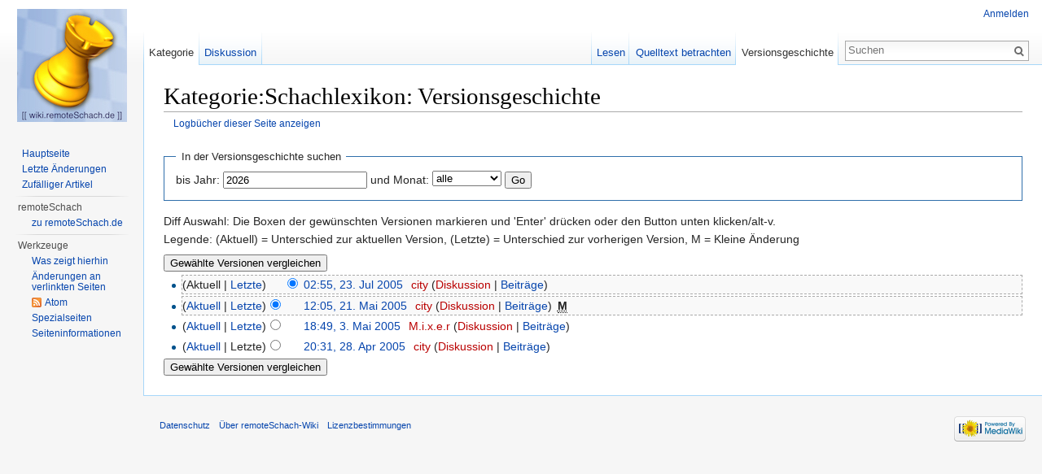

--- FILE ---
content_type: text/html; charset=UTF-8
request_url: https://wiki.remoteschach.de/index.php?title=Kategorie:Schachlexikon&action=history
body_size: 4826
content:
<!DOCTYPE html>
<html lang="de" dir="ltr" class="client-nojs">
<head>
<meta charset="UTF-8" />
<title>Kategorie:Schachlexikon: Versionsgeschichte - remoteSchach-Wiki</title>
<meta name="generator" content="MediaWiki 1.25.3" />
<meta name="robots" content="noindex,nofollow" />
<link rel="shortcut icon" href="/favicon.ico" />
<link rel="search" type="application/opensearchdescription+xml" href="/opensearch_desc.php" title="remoteSchach-Wiki (de)" />
<link rel="EditURI" type="application/rsd+xml" href="https://wiki.remoteschach.de/api.php?action=rsd" />
<link rel="alternate" hreflang="x-default" href="/index.php/Kategorie:Schachlexikon" />
<link rel="alternate" type="application/atom+xml" title="Atom-Feed für „Kategorie:Schachlexikon“" href="/index.php?title=Kategorie:Schachlexikon&amp;feed=atom&amp;action=history" />
<link rel="alternate" type="application/atom+xml" title="Atom-Feed für „remoteSchach-Wiki“" href="/index.php?title=Spezial:Letzte_%C3%84nderungen&amp;feed=atom" />
<link rel="stylesheet" href="https://wiki.remoteschach.de/load.php?debug=false&amp;lang=de&amp;modules=mediawiki.legacy.commonPrint%2Cshared%7Cmediawiki.sectionAnchor%7Cmediawiki.skinning.interface%7Cmediawiki.ui.button%7Cskins.vector.styles&amp;only=styles&amp;skin=vector&amp;*" />
<meta name="ResourceLoaderDynamicStyles" content="" />
<style>a:lang(ar),a:lang(kk-arab),a:lang(mzn),a:lang(ps),a:lang(ur){text-decoration:none}
/* cache key: rswiki-wiki_:resourceloader:filter:minify-css:7:23dcebcfb9fdb2034cac5031c8e690ec */</style>
<script src="https://wiki.remoteschach.de/load.php?debug=false&amp;lang=de&amp;modules=startup&amp;only=scripts&amp;skin=vector&amp;*"></script>
<script>if(window.mw){
mw.config.set({"wgCanonicalNamespace":"Category","wgCanonicalSpecialPageName":false,"wgNamespaceNumber":14,"wgPageName":"Kategorie:Schachlexikon","wgTitle":"Schachlexikon","wgCurRevisionId":1563,"wgRevisionId":0,"wgArticleId":943,"wgIsArticle":false,"wgIsRedirect":false,"wgAction":"history","wgUserName":null,"wgUserGroups":["*"],"wgCategories":[],"wgBreakFrames":false,"wgPageContentLanguage":"de","wgPageContentModel":"wikitext","wgSeparatorTransformTable":[",\t.",".\t,"],"wgDigitTransformTable":["",""],"wgDefaultDateFormat":"dmy","wgMonthNames":["","Januar","Februar","März","April","Mai","Juni","Juli","August","September","Oktober","November","Dezember"],"wgMonthNamesShort":["","Jan","Feb","Mär","Apr","Mai","Jun","Jul","Aug","Sep","Okt","Nov","Dez"],"wgRelevantPageName":"Kategorie:Schachlexikon","wgRelevantArticleId":943,"wgIsProbablyEditable":false,"wgRestrictionEdit":[],"wgRestrictionMove":[],"wgWikiEditorEnabledModules":{"toolbar":false,"dialogs":false,"hidesig":true,"preview":false,"publish":false}});
}</script><script>if(window.mw){
mw.loader.implement("user.options",function($,jQuery){mw.user.options.set({"variant":"de"});});mw.loader.implement("user.tokens",function($,jQuery){mw.user.tokens.set({"editToken":"+\\","patrolToken":"+\\","watchToken":"+\\"});});
/* cache key: rswiki-wiki_:resourceloader:filter:minify-js:7:afe5a015a1f68a7615dfc51aac7ccec8 */
}</script>
<script>if(window.mw){
mw.loader.load(["mediawiki.page.startup","mediawiki.legacy.wikibits","mediawiki.legacy.ajax","skins.vector.js"]);
}</script>
<!--[if lt IE 7]><style type="text/css">body{behavior:url("/skins/Vector/csshover.min.htc")}</style><![endif]-->
</head>
<body class="mediawiki ltr sitedir-ltr capitalize-all-nouns ns-14 ns-subject page-Kategorie_Schachlexikon skin-vector action-history">
		<div id="mw-page-base" class="noprint"></div>
		<div id="mw-head-base" class="noprint"></div>
		<div id="content" class="mw-body" role="main">
			<a id="top"></a>

						<div class="mw-indicators">
</div>
			<h1 id="firstHeading" class="firstHeading" lang="de">Kategorie:Schachlexikon: Versionsgeschichte</h1>
						<div id="bodyContent" class="mw-body-content">
								<div id="contentSub"><a href="/index.php?title=Spezial:Logbuch&amp;page=Kategorie%3ASchachlexikon" title="Spezial:Logbuch">Logbücher dieser Seite anzeigen</a></div>
												<div id="jump-to-nav" class="mw-jump">
					Wechseln zu:					<a href="#mw-head">Navigation</a>, 					<a href="#p-search">Suche</a>
				</div>
				<div id="mw-content-text"><form action="/index.php" method="get" id="mw-history-searchform"><fieldset id="mw-history-search">
<legend>In der Versionsgeschichte suchen</legend>
<input type="hidden" value="Kategorie:Schachlexikon" name="title" />
<input type="hidden" value="history" name="action" />
<label for="year">bis Jahr:</label> <input id="year" maxlength="4" size="7" type="number" value="2026" name="year" /> <label for="month">und Monat:</label> <select id="month" name="month" class="mw-month-selector"><option value="-1">alle</option>
<option value="1">Januar</option>
<option value="2">Februar</option>
<option value="3">März</option>
<option value="4">April</option>
<option value="5">Mai</option>
<option value="6">Juni</option>
<option value="7">Juli</option>
<option value="8">August</option>
<option value="9">September</option>
<option value="10">Oktober</option>
<option value="11">November</option>
<option value="12">Dezember</option></select>&#160;<input type="submit" value="Go" />
</fieldset></form><div class="mw-history-legend">
<p>Diff Auswahl: Die Boxen der gewünschten
Versionen markieren und 'Enter' drücken oder den Button unten klicken/alt-v.<br />
Legende:
(Aktuell) = Unterschied zur aktuellen Version,
(Letzte) = Unterschied zur vorherigen Version,
M = Kleine Änderung
</p>
</div>
<form action="/index.php" id="mw-history-compare">
<input type="hidden" value="Kategorie:Schachlexikon" name="title" />
<input type="hidden" value="historysubmit" name="action" />
<input type="hidden" value="revision" name="type" />
<div><input class="historysubmit mw-history-compareselectedversions-button" title="Unterschiede zwischen zwei ausgewählten Versionen dieser Seite vergleichen. [v]" accesskey="v" type="submit" value="Gewählte Versionen vergleichen" />
</div><ul id="pagehistory">
<li><span class="mw-history-histlinks">(Aktuell | <a href="/index.php?title=Kategorie:Schachlexikon&amp;diff=1563&amp;oldid=267" title="Kategorie:Schachlexikon">Letzte</a>)</span><input type="radio" value="1563" style="visibility:hidden" name="oldid" id="mw-oldid-null" /><input type="radio" value="1563" checked="checked" name="diff" id="mw-diff-1563" /> <a href="/index.php?title=Kategorie:Schachlexikon&amp;oldid=1563" title="Kategorie:Schachlexikon" class="mw-changeslist-date">02:55, 23. Jul 2005</a>‎ <span class='history-user'><a href="/index.php?title=Benutzer:city&amp;action=edit&amp;redlink=1" class="new mw-userlink" title="Benutzer:city (Seite nicht vorhanden)">city</a> <span class="mw-usertoollinks">(<a href="/index.php?title=Benutzer_Diskussion:city&amp;action=edit&amp;redlink=1" class="new" title="Benutzer Diskussion:city (Seite nicht vorhanden)">Diskussion</a> | <a href="/index.php/Spezial:Beitr%C3%A4ge/city" title="Spezial:Beiträge/city">Beiträge</a>)</span></span>‎</li>
<li><span class="mw-history-histlinks">(<a href="/index.php?title=Kategorie:Schachlexikon&amp;diff=1563&amp;oldid=267" title="Kategorie:Schachlexikon">Aktuell</a> | <a href="/index.php?title=Kategorie:Schachlexikon&amp;diff=267&amp;oldid=101" title="Kategorie:Schachlexikon">Letzte</a>)</span><input type="radio" value="267" checked="checked" name="oldid" id="mw-oldid-267" /><input type="radio" value="267" name="diff" id="mw-diff-267" /> <a href="/index.php?title=Kategorie:Schachlexikon&amp;oldid=267" title="Kategorie:Schachlexikon" class="mw-changeslist-date">12:05, 21. Mai 2005</a>‎ <span class='history-user'><a href="/index.php?title=Benutzer:city&amp;action=edit&amp;redlink=1" class="new mw-userlink" title="Benutzer:city (Seite nicht vorhanden)">city</a> <span class="mw-usertoollinks">(<a href="/index.php?title=Benutzer_Diskussion:city&amp;action=edit&amp;redlink=1" class="new" title="Benutzer Diskussion:city (Seite nicht vorhanden)">Diskussion</a> | <a href="/index.php/Spezial:Beitr%C3%A4ge/city" title="Spezial:Beiträge/city">Beiträge</a>)</span></span>‎ <abbr class='minoredit' title='Kleine Änderung'>M</abbr></li>
<li><span class="mw-history-histlinks">(<a href="/index.php?title=Kategorie:Schachlexikon&amp;diff=1563&amp;oldid=101" title="Kategorie:Schachlexikon">Aktuell</a> | <a href="/index.php?title=Kategorie:Schachlexikon&amp;diff=101&amp;oldid=74" title="Kategorie:Schachlexikon">Letzte</a>)</span><input type="radio" value="101" name="oldid" id="mw-oldid-101" /><input type="radio" value="101" name="diff" id="mw-diff-101" /> <a href="/index.php?title=Kategorie:Schachlexikon&amp;oldid=101" title="Kategorie:Schachlexikon" class="mw-changeslist-date">18:49, 3. Mai 2005</a>‎ <span class='history-user'><a href="/index.php?title=Benutzer:M.i.x.e.r&amp;action=edit&amp;redlink=1" class="new mw-userlink" title="Benutzer:M.i.x.e.r (Seite nicht vorhanden)">M.i.x.e.r</a> <span class="mw-usertoollinks">(<a href="/index.php?title=Benutzer_Diskussion:M.i.x.e.r&amp;action=edit&amp;redlink=1" class="new" title="Benutzer Diskussion:M.i.x.e.r (Seite nicht vorhanden)">Diskussion</a> | <a href="/index.php/Spezial:Beitr%C3%A4ge/M.i.x.e.r" title="Spezial:Beiträge/M.i.x.e.r">Beiträge</a>)</span></span>‎</li>
<li><span class="mw-history-histlinks">(<a href="/index.php?title=Kategorie:Schachlexikon&amp;diff=1563&amp;oldid=74" title="Kategorie:Schachlexikon">Aktuell</a> | Letzte)</span><input type="radio" value="74" name="oldid" id="mw-oldid-74" /><input type="radio" value="74" name="diff" id="mw-diff-74" /> <a href="/index.php?title=Kategorie:Schachlexikon&amp;oldid=74" title="Kategorie:Schachlexikon" class="mw-changeslist-date">20:31, 28. Apr 2005</a>‎ <span class='history-user'><a href="/index.php?title=Benutzer:city&amp;action=edit&amp;redlink=1" class="new mw-userlink" title="Benutzer:city (Seite nicht vorhanden)">city</a> <span class="mw-usertoollinks">(<a href="/index.php?title=Benutzer_Diskussion:city&amp;action=edit&amp;redlink=1" class="new" title="Benutzer Diskussion:city (Seite nicht vorhanden)">Diskussion</a> | <a href="/index.php/Spezial:Beitr%C3%A4ge/city" title="Spezial:Beiträge/city">Beiträge</a>)</span></span>‎</li>
</ul>
<div><input class="historysubmit mw-history-compareselectedversions-button" title="Unterschiede zwischen zwei ausgewählten Versionen dieser Seite vergleichen. [v]" accesskey="v" type="submit" value="Gewählte Versionen vergleichen" />
</div></form></div>									<div class="printfooter">
						Von "<a dir="ltr" href="https://wiki.remoteschach.de/index.php/Kategorie:Schachlexikon">https://wiki.remoteschach.de/index.php/Kategorie:Schachlexikon</a>"					</div>
													<div id='catlinks' class='catlinks catlinks-allhidden'></div>												<div class="visualClear"></div>
							</div>
		</div>
		<div id="mw-navigation">
			<h2>Navigationsmenü</h2>

			<div id="mw-head">
									<div id="p-personal" role="navigation" class="" aria-labelledby="p-personal-label">
						<h3 id="p-personal-label">&#039;Persönliche Werkzeuge</h3>
						<ul>
							<li id="pt-login"><a href="/index.php?title=Spezial:Anmelden&amp;returnto=Kategorie%3ASchachlexikon&amp;returntoquery=action%3Dhistory" title="Sich anzumelden wird gerne gesehen, ist jedoch nicht zwingend erforderlich. [o]" accesskey="o">Anmelden</a></li>						</ul>
					</div>
									<div id="left-navigation">
										<div id="p-namespaces" role="navigation" class="vectorTabs" aria-labelledby="p-namespaces-label">
						<h3 id="p-namespaces-label">Namensräume</h3>
						<ul>
															<li  id="ca-nstab-category" class="selected"><span><a href="/index.php/Kategorie:Schachlexikon"  title="Kategorieseite anzeigen [c]" accesskey="c">Kategorie</a></span></li>
															<li  id="ca-talk"><span><a href="/index.php/Kategorie_Diskussion:Schachlexikon"  title="Diskussion zum Seiteninhalt [t]" accesskey="t">Diskussion</a></span></li>
													</ul>
					</div>
										<div id="p-variants" role="navigation" class="vectorMenu emptyPortlet" aria-labelledby="p-variants-label">
												<h3 id="p-variants-label"><span>Varianten</span><a href="#"></a></h3>

						<div class="menu">
							<ul>
															</ul>
						</div>
					</div>
									</div>
				<div id="right-navigation">
										<div id="p-views" role="navigation" class="vectorTabs" aria-labelledby="p-views-label">
						<h3 id="p-views-label">Ansichten</h3>
						<ul>
															<li id="ca-view"><span><a href="/index.php/Kategorie:Schachlexikon" >Lesen</a></span></li>
															<li id="ca-viewsource"><span><a href="/index.php?title=Kategorie:Schachlexikon&amp;action=edit"  title="Diese Seite ist geschützt. Ihr Quelltext kann dennoch angesehen und kopiert werden. [e]" accesskey="e">Quelltext betrachten</a></span></li>
															<li id="ca-history" class="collapsible selected"><span><a href="/index.php?title=Kategorie:Schachlexikon&amp;action=history"  title="Frühere Versionen dieser Seite [h]" accesskey="h">Versionsgeschichte</a></span></li>
													</ul>
					</div>
										<div id="p-cactions" role="navigation" class="vectorMenu emptyPortlet" aria-labelledby="p-cactions-label">
						<h3 id="p-cactions-label"><span>Mehr</span><a href="#"></a></h3>

						<div class="menu">
							<ul>
															</ul>
						</div>
					</div>
										<div id="p-search" role="search">
						<h3>
							<label for="searchInput">Suche</label>
						</h3>

						<form action="/index.php" id="searchform">
														<div id="simpleSearch">
															<input type="search" name="search" placeholder="Suchen" title="Suchen [f]" accesskey="f" id="searchInput" /><input type="hidden" value="Spezial:Suche" name="title" /><input type="submit" name="fulltext" value="Suchen" title="Suche nach Seiten, die diesen Text enthalten" id="mw-searchButton" class="searchButton mw-fallbackSearchButton" /><input type="submit" name="go" value="Seite" title="Gehe direkt zu der Seite, die exakt dem eingegebenen Namen entspricht." id="searchButton" class="searchButton" />								</div>
						</form>
					</div>
									</div>
			</div>
			<div id="mw-panel">
				<div id="p-logo" role="banner"><a class="mw-wiki-logo" href="/index.php/Hauptseite"  title="Hauptseite"></a></div>
						<div class="portal" role="navigation" id='p-navigation' aria-labelledby='p-navigation-label'>
			<h3 id='p-navigation-label'>Navigation</h3>

			<div class="body">
									<ul>
													<li id="n-mainpage-description"><a href="/index.php/Hauptseite" title="Hauptseite besuchen [z]" accesskey="z">Hauptseite</a></li>
													<li id="n-recentchanges"><a href="/index.php/Spezial:Letzte_%C3%84nderungen" title="Liste der letzten Änderungen in diesem Wiki [r]" accesskey="r">Letzte Änderungen</a></li>
													<li id="n-randompage"><a href="/index.php/Spezial:Zuf%C3%A4llige_Seite" title="Zufällige Seite aufrufen [x]" accesskey="x">Zufälliger Artikel</a></li>
											</ul>
							</div>
		</div>
			<div class="portal" role="navigation" id='p-remoteSchach' aria-labelledby='p-remoteSchach-label'>
			<h3 id='p-remoteSchach-label'>remoteSchach</h3>

			<div class="body">
									<ul>
													<li id="n-zu-remoteSchach.de"><a href="http://www.remoteschach.de" rel="nofollow">zu remoteSchach.de</a></li>
											</ul>
							</div>
		</div>
			<div class="portal" role="navigation" id='p-tb' aria-labelledby='p-tb-label'>
			<h3 id='p-tb-label'>Werkzeuge</h3>

			<div class="body">
									<ul>
													<li id="t-whatlinkshere"><a href="/index.php/Spezial:Linkliste/Kategorie:Schachlexikon" title="Liste aller Seiten, die hierher verlinken [j]" accesskey="j">Was zeigt hierhin</a></li>
													<li id="t-recentchangeslinked"><a href="/index.php/Spezial:%C3%84nderungen_an_verlinkten_Seiten/Kategorie:Schachlexikon" title="Letzte Änderungen an Seiten, die von hier verlinkt sind [k]" accesskey="k">Änderungen an verlinkten Seiten</a></li>
													<li id="feedlinks"><a href="/index.php?title=Kategorie:Schachlexikon&amp;feed=atom&amp;action=history" id="feed-atom" rel="alternate" type="application/atom+xml" class="feedlink" title="Atom-Feed dieser Seite">Atom</a></li>
													<li id="t-specialpages"><a href="/index.php/Spezial:Spezialseiten" title="Liste aller Spezialseiten [q]" accesskey="q">Spezialseiten</a></li>
													<li id="t-info"><a href="/index.php?title=Kategorie:Schachlexikon&amp;action=info" title="Weitere Informationen über diese Seite">Seiten­informationen</a></li>
											</ul>
							</div>
		</div>
				</div>
		</div>
		<div id="footer" role="contentinfo">
							<ul id="footer-places">
											<li id="footer-places-privacy"><a href="/index.php/RemoteSchach-Wiki:Datenschutz" title="RemoteSchach-Wiki:Datenschutz">Datenschutz</a></li>
											<li id="footer-places-about"><a href="/index.php/RemoteSchach-Wiki:%C3%9Cber_remoteSchach-Wiki" title="RemoteSchach-Wiki:Über remoteSchach-Wiki">Über remoteSchach-Wiki</a></li>
											<li id="footer-places-disclaimer"><a href="/index.php/RemoteSchach-Wiki:Lizenzbestimmungen" title="RemoteSchach-Wiki:Lizenzbestimmungen">Lizenzbestimmungen</a></li>
									</ul>
										<ul id="footer-icons" class="noprint">
											<li id="footer-poweredbyico">
															<a href="//www.mediawiki.org/"><img src="/resources/assets/poweredby_mediawiki_88x31.png" alt="Powered by MediaWiki" srcset="/resources/assets/poweredby_mediawiki_132x47.png 1.5x, /resources/assets/poweredby_mediawiki_176x62.png 2x" width="88" height="31" /></a>
													</li>
									</ul>
						<div style="clear:both"></div>
		</div>
		<script>if(window.jQuery)jQuery.ready();</script><script>if(window.mw){
mw.loader.state({"site":"ready","user":"ready","user.groups":"ready"});
}</script>
<script>if(window.mw){
mw.loader.load(["mediawiki.action.history","mediawiki.user","mediawiki.hidpi","mediawiki.page.ready","mediawiki.searchSuggest"],null,true);
}</script>
<script>if(window.mw){
mw.config.set({"wgBackendResponseTime":24});
}</script>
	</body>
</html>


--- FILE ---
content_type: text/javascript; charset=utf-8
request_url: https://wiki.remoteschach.de/load.php?debug=false&lang=de&modules=startup&only=scripts&skin=vector&*
body_size: 14301
content:
var mediaWikiLoadStart=(new Date()).getTime();function isCompatible(ua){if(ua===undefined){ua=navigator.userAgent;}return!((ua.indexOf('MSIE')!==-1&&parseFloat(ua.split('MSIE')[1])<8)||(ua.indexOf('Firefox/')!==-1&&parseFloat(ua.split('Firefox/')[1])<3)||(ua.indexOf('Opera/')!==-1&&(ua.indexOf('Version/')===-1?parseFloat(ua.split('Opera/')[1])<10:parseFloat(ua.split('Version/')[1])<12))||(ua.indexOf('Opera ')!==-1&&parseFloat(ua.split(' Opera ')[1])<10)||ua.match(/BlackBerry[^\/]*\/[1-5]\./)||ua.match(/webOS\/1\.[0-4]/)||ua.match(/PlayStation/i)||ua.match(/SymbianOS|Series60/)||ua.match(/NetFront/)||ua.match(/Opera Mini/)||ua.match(/S40OviBrowser/)||(ua.match(/Glass/)&&ua.match(/Android/)));}var startUp=function(){mw.config=new mw.Map(true);mw.loader.addSource({"local":"/load.php"});mw.loader.register([["site",1578172050,[],"site"],["noscript",1578172050,[],"noscript"],["filepage",1578172050],["user.groups",1578172050,[],"user"],["user",1578172050,[],"user"],["user.cssprefs",1578172050
,[],"private"],["user.defaults",1578172050],["user.options",1578172050,[6],"private"],["user.tokens",1578172050,[],"private"],["mediawiki.language.data",1578172050,[149]],["mediawiki.skinning.elements",1578172050],["mediawiki.skinning.content",1578172050],["mediawiki.skinning.interface",1578172050],["mediawiki.skinning.content.parsoid",1578172050],["mediawiki.skinning.content.externallinks",1578172050],["jquery.accessKeyLabel",1578172053,[25,43]],["jquery.appear",1578172050],["jquery.arrowSteps",1578172050],["jquery.async",1578172050],["jquery.autoEllipsis",1578172050,[37]],["jquery.badge",1578172050,[146]],["jquery.byteLength",1578172050],["jquery.byteLimit",1578172050,[21]],["jquery.checkboxShiftClick",1578172050],["jquery.chosen",1578172050],["jquery.client",1578172050],["jquery.color",1578172050,[27]],["jquery.colorUtil",1578172050],["jquery.confirmable",1578172050,[150]],["jquery.cookie",1578172050],["jquery.expandableField",1578172050],["jquery.farbtastic",1578172050,[27]],[
"jquery.footHovzer",1578172050],["jquery.form",1578172050],["jquery.fullscreen",1578172050],["jquery.getAttrs",1578172050],["jquery.hidpi",1578172050],["jquery.highlightText",1578172050,[43]],["jquery.hoverIntent",1578172050],["jquery.localize",1578172050],["jquery.makeCollapsible",1578172053],["jquery.mockjax",1578172050],["jquery.mw-jump",1578172050],["jquery.mwExtension",1578172050],["jquery.placeholder",1578172050],["jquery.qunit",1578172050],["jquery.qunit.completenessTest",1578172050,[45]],["jquery.spinner",1578172050],["jquery.jStorage",1578172050,[91]],["jquery.suggestions",1578172050,[37]],["jquery.tabIndex",1578172050],["jquery.tablesorter",1651852678,[43,151]],["jquery.textSelection",1578172050,[25]],["jquery.throttle-debounce",1578172050],["jquery.validate",1578172050],["jquery.xmldom",1578172050],["jquery.tipsy",1578172050],["jquery.ui.core",1578172050,[],"jquery.ui"],["jquery.ui.accordion",1578172050,[57,76],"jquery.ui"],["jquery.ui.autocomplete",1578172050,[65],
"jquery.ui"],["jquery.ui.button",1578172050,[57,76],"jquery.ui"],["jquery.ui.datepicker",1578172050,[57],"jquery.ui"],["jquery.ui.dialog",1578172050,[60,63,67,69],"jquery.ui"],["jquery.ui.draggable",1578172050,[57,66],"jquery.ui"],["jquery.ui.droppable",1578172050,[63],"jquery.ui"],["jquery.ui.menu",1578172050,[57,67,76],"jquery.ui"],["jquery.ui.mouse",1578172050,[76],"jquery.ui"],["jquery.ui.position",1578172050,[],"jquery.ui"],["jquery.ui.progressbar",1578172050,[57,76],"jquery.ui"],["jquery.ui.resizable",1578172050,[57,66],"jquery.ui"],["jquery.ui.selectable",1578172050,[57,66],"jquery.ui"],["jquery.ui.slider",1578172050,[57,66],"jquery.ui"],["jquery.ui.sortable",1578172050,[57,66],"jquery.ui"],["jquery.ui.spinner",1578172050,[60],"jquery.ui"],["jquery.ui.tabs",1578172050,[57,76],"jquery.ui"],["jquery.ui.tooltip",1578172050,[57,67,76],"jquery.ui"],["jquery.ui.widget",1578172050,[],"jquery.ui"],["jquery.effects.core",1578172050,[],"jquery.ui"],["jquery.effects.blind",1578172050,[77],
"jquery.ui"],["jquery.effects.bounce",1578172050,[77],"jquery.ui"],["jquery.effects.clip",1578172050,[77],"jquery.ui"],["jquery.effects.drop",1578172050,[77],"jquery.ui"],["jquery.effects.explode",1578172050,[77],"jquery.ui"],["jquery.effects.fade",1578172050,[77],"jquery.ui"],["jquery.effects.fold",1578172050,[77],"jquery.ui"],["jquery.effects.highlight",1578172050,[77],"jquery.ui"],["jquery.effects.pulsate",1578172050,[77],"jquery.ui"],["jquery.effects.scale",1578172050,[77],"jquery.ui"],["jquery.effects.shake",1578172050,[77],"jquery.ui"],["jquery.effects.slide",1578172050,[77],"jquery.ui"],["jquery.effects.transfer",1578172050,[77],"jquery.ui"],["json",1578172050,[],null,null,"return!!(window.JSON\u0026\u0026JSON.stringify\u0026\u0026JSON.parse);"],["moment",1578172050],["mediawiki.apihelp",1578172050,[112]],["mediawiki.template",1578172050],["mediawiki.template.mustache",1578172050],["mediawiki.apipretty",1578172050],["mediawiki.api",1578172050,[128]],["mediawiki.api.category",
1578172050,[123,97]],["mediawiki.api.edit",1578172050,[123,97,8]],["mediawiki.api.login",1578172050,[97]],["mediawiki.api.options",1578172050,[97]],["mediawiki.api.parse",1578172050,[97]],["mediawiki.api.watch",1578172050,[97,8]],["mediawiki.content.json",1578172050],["mediawiki.confirmCloseWindow",1578172050],["mediawiki.debug",1578172050,[32,56]],["mediawiki.debug.init",1578172050,[106]],["mediawiki.feedback",1578172050,[123,116,204]],["mediawiki.filewarning",1578172050,[204]],["mediawiki.helplink",1578172050],["mediawiki.hidpi",1578172050,[36],null,null,"return'srcset'in new Image();"],["mediawiki.hlist",1578172050,[25]],["mediawiki.htmlform",1583384873,[22,43]],["mediawiki.icon",1578172050],["mediawiki.inspect",1578172050,[21,91]],["mediawiki.messagePoster",1578172050,[97,203]],["mediawiki.messagePoster.wikitext",1578172050,[99,116]],["mediawiki.notification",1578172050,[157]],["mediawiki.notify",1578172050],["mediawiki.pager.tablePager",1578172050],["mediawiki.searchSuggest",
1578172053,[35,44,49,97]],["mediawiki.sectionAnchor",1578172050],["mediawiki.Title",1578172050,[21,128]],["mediawiki.toc",1578199158,[29]],["mediawiki.Uri",1578172050,[128]],["mediawiki.user",1578172050,[29,97,7,8]],["mediawiki.userSuggest",1578172050,[49,97]],["mediawiki.util",1578172050,[15,119]],["mediawiki.cookie",1578172050,[29]],["mediawiki.toolbar",1578172050],["mediawiki.action.edit",1578172050,[22,52,132]],["mediawiki.action.edit.styles",1578172050],["mediawiki.action.edit.collapsibleFooter",1578172050,[29,40,114]],["mediawiki.action.edit.preview",1578172050,[33,47,52,137,97,150]],["mediawiki.action.edit.stash",1578172050,[35,97]],["mediawiki.action.history",1578172050,[],"mediawiki.action.history"],["mediawiki.action.history.diff",1578172050,[],"mediawiki.action.history"],["mediawiki.action.view.dblClickEdit",1578172050,[157,7]],["mediawiki.action.view.metadata",1579640520],["mediawiki.action.view.categoryPage.styles",1578172050],["mediawiki.action.view.postEdit",1578172053,[
129,150,94]],["mediawiki.action.view.redirect",1578172050,[25]],["mediawiki.action.view.redirectPage",1578172050],["mediawiki.action.view.rightClickEdit",1578172050],["mediawiki.action.edit.editWarning",1648040916,[52,105,150,7]],["mediawiki.language",1578172053,[147,9]],["mediawiki.cldr",1578172050,[148]],["mediawiki.libs.pluralruleparser",1578172050],["mediawiki.language.init",1578172050],["mediawiki.jqueryMsg",1578172050,[146,128]],["mediawiki.language.months",1651852678,[146]],["mediawiki.language.names",1578172050,[149]],["mediawiki.language.specialCharacters",1578172050,[146]],["mediawiki.libs.jpegmeta",1578172050],["mediawiki.page.gallery",1578172050,[53]],["mediawiki.page.ready",1578172050,[15,23,40,42,44]],["mediawiki.page.startup",1578172050,[128]],["mediawiki.page.patrol.ajax",1578172050,[47,123,97,157,8]],["mediawiki.page.watch.ajax",1578172067,[103,157]],["mediawiki.page.image.pagination",1578172050,[47,125]],["mediawiki.special",1578172050],["mediawiki.special.block",
1578172050,[128]],["mediawiki.special.changeemail",1578172050,[128]],["mediawiki.special.changeslist",1578172050],["mediawiki.special.changeslist.legend",1578172050],["mediawiki.special.changeslist.legend.js",1578172050,[29,40]],["mediawiki.special.changeslist.enhanced",1578172050],["mediawiki.special.edittags",1578172050,[24]],["mediawiki.special.edittags.styles",1578172050],["mediawiki.special.import",1578172050],["mediawiki.special.movePage",1578172050,[22]],["mediawiki.special.pageLanguage",1578172050],["mediawiki.special.pagesWithProp",1578172050],["mediawiki.special.preferences",1578172050,[105,146]],["mediawiki.special.recentchanges",1578172050,[161]],["mediawiki.special.search",1579052893],["mediawiki.special.undelete",1578172050],["mediawiki.special.upload",1578172050,[47,123,97,105,150,154,7,94]],["mediawiki.special.userlogin.common.styles",1578172050],["mediawiki.special.userlogin.signup.styles",1578172050],["mediawiki.special.userlogin.login.styles",1578172050],[
"mediawiki.special.userlogin.common.js",1578172064],["mediawiki.special.userlogin.signup.js",1578172050,[53,97,150]],["mediawiki.special.unwatchedPages",1578172050,[123,103]],["mediawiki.special.javaScriptTest",1578172050,[125]],["mediawiki.special.version",1578172050],["mediawiki.legacy.config",1578172050],["mediawiki.legacy.ajax",1578172050,[193]],["mediawiki.legacy.commonPrint",1578172050],["mediawiki.legacy.protect",1578172050,[22]],["mediawiki.legacy.shared",1578172050],["mediawiki.legacy.oldshared",1578172050],["mediawiki.legacy.wikibits",1578172050,[128]],["mediawiki.ui",1578172050],["mediawiki.ui.checkbox",1578172050],["mediawiki.ui.radio",1578172050],["mediawiki.ui.anchor",1578172050],["mediawiki.ui.button",1578172050],["mediawiki.ui.input",1578172050],["mediawiki.ui.icon",1578172050],["mediawiki.ui.text",1578172050],["es5-shim",1578172050,[],null,null,"return(function(){'use strict';return!this\u0026\u0026!!Function.prototype.bind;}());"],["oojs",1578172050,[202,91]],[
"oojs-ui",1578172050,[203,205]],["oojs-ui.styles",1578172050],["skins.cologneblue",1578172053],["skins.modern",1578172053],["skins.monobook.styles",1578172053],["skins.vector.styles",1578172053],["skins.vector.js",1578172053,[50,53]],["jquery.wikiEditor",1578172053,[52],"ext.wikiEditor"],["jquery.wikiEditor.dialogs",1578172053,[50,62,216],"ext.wikiEditor"],["jquery.wikiEditor.dialogs.config",1578172053,[49,212,123,97,150],"ext.wikiEditor"],["jquery.wikiEditor.preview",1578172053,[211,97],"ext.wikiEditor"],["jquery.wikiEditor.publish",1578172053,[212],"ext.wikiEditor"],["jquery.wikiEditor.toolbar",1578172053,[18,29,211,218],"ext.wikiEditor"],["jquery.wikiEditor.toolbar.config",1578172053,[216,153],"ext.wikiEditor"],["jquery.wikiEditor.toolbar.i18n",1578172050,[],"ext.wikiEditor"],["ext.wikiEditor",1578172053,[211],"ext.wikiEditor"],["ext.wikiEditor.dialogs",1578172053,[223,213],"ext.wikiEditor"],["ext.wikiEditor.preview",1578172053,[219,214],"ext.wikiEditor"],["ext.wikiEditor.publish",
1578172053,[219,215],"ext.wikiEditor"],["ext.wikiEditor.toolbar",1578172053,[219,217],"ext.wikiEditor"],["ext.wikiEditor.toolbar.styles",1578172053,[],"ext.wikiEditor"],["ext.wikiEditor.toolbar.hideSig",1578172053,[],"ext.wikiEditor"],["ext.rs",1578172053],["ext.rtlrs",1578172053]]);mw.config.set({"wgLoadScript":"/load.php","debug":false,"skin":"vector","stylepath":"/skins","wgUrlProtocols":"bitcoin\\:|ftp\\:\\/\\/|ftps\\:\\/\\/|geo\\:|git\\:\\/\\/|gopher\\:\\/\\/|http\\:\\/\\/|https\\:\\/\\/|irc\\:\\/\\/|ircs\\:\\/\\/|magnet\\:|mailto\\:|mms\\:\\/\\/|news\\:|nntp\\:\\/\\/|redis\\:\\/\\/|sftp\\:\\/\\/|sip\\:|sips\\:|sms\\:|ssh\\:\\/\\/|svn\\:\\/\\/|tel\\:|telnet\\:\\/\\/|urn\\:|worldwind\\:\\/\\/|xmpp\\:|\\/\\/","wgArticlePath":"/index.php/$1","wgScriptPath":"","wgScriptExtension":".php","wgScript":"/index.php","wgSearchType":null,"wgVariantArticlePath":false,"wgActionPaths":{},"wgServer":"https://wiki.remoteschach.de","wgServerName":"wiki.remoteschach.de","wgUserLanguage":"de",
"wgContentLanguage":"de","wgTranslateNumerals":true,"wgVersion":"1.25.3","wgEnableAPI":true,"wgEnableWriteAPI":true,"wgMainPageTitle":"Hauptseite","wgFormattedNamespaces":{"-2":"Medium","-1":"Spezial","0":"","1":"Diskussion","2":"Benutzer","3":"Benutzer Diskussion","4":"RemoteSchach-Wiki","5":"RemoteSchach-Wiki Diskussion","6":"Datei","7":"Datei Diskussion","8":"MediaWiki","9":"MediaWiki Diskussion","10":"Vorlage","11":"Vorlage Diskussion","12":"Hilfe","13":"Hilfe Diskussion","14":"Kategorie","15":"Kategorie Diskussion"},"wgNamespaceIds":{"medium":-2,"spezial":-1,"":0,"diskussion":1,"benutzer":2,"benutzer_diskussion":3,"remoteschach-wiki":4,"remoteschach-wiki_diskussion":5,"datei":6,"datei_diskussion":7,"mediawiki":8,"mediawiki_diskussion":9,"vorlage":10,"vorlage_diskussion":11,"hilfe":12,"hilfe_diskussion":13,"kategorie":14,"kategorie_diskussion":15,"bild":6,"bild_diskussion":7,"benutzerin":2,"benutzerin_diskussion":3,"image":6,"image_talk":7,"media":-2,"special":-1,"talk":1,"user":2,
"user_talk":3,"project":4,"project_talk":5,"file":6,"file_talk":7,"mediawiki_talk":9,"template":10,"template_talk":11,"help":12,"help_talk":13,"category":14,"category_talk":15},"wgContentNamespaces":[0],"wgSiteName":"remoteSchach-Wiki","wgDBname":"rswiki","wgAvailableSkins":{"cologneblue":"CologneBlue","modern":"Modern","monobook":"MonoBook","vector":"Vector","fallback":"Fallback","apioutput":"ApiOutput"},"wgExtensionAssetsPath":"/extensions","wgCookiePrefix":"rswiki_wiki_","wgCookieDomain":"","wgCookiePath":"/","wgCookieExpiration":15552000,"wgResourceLoaderMaxQueryLength":2000,"wgCaseSensitiveNamespaces":[],"wgLegalTitleChars":" %!\"$\u0026'()*,\\-./0-9:;=?@A-Z\\\\\\^_`a-z~+\\u0080-\\uFFFF","wgResourceLoaderStorageVersion":1,"wgResourceLoaderStorageEnabled":false,"wgWikiEditorMagicWords":{"redirect":"#WEITERLEITUNG","img_right":"rechts","img_left":"links","img_none":"ohne","img_center":"zentriert","img_thumbnail":"mini","img_framed":"gerahmt","img_frameless":"rahmenlos"}});};if(
isCompatible()){document.write("\u003Cscript src=\"/load.php?debug=false\u0026amp;lang=de\u0026amp;modules=jquery%2Cmediawiki\u0026amp;only=scripts\u0026amp;skin=vector\u0026amp;version=20151231T132044Z\"\u003E\u003C/script\u003E");};
/* cache key: rswiki-wiki_:resourceloader:filter:minify-js:7:394241b24d75622b74b3c0fd1ea4d33f */